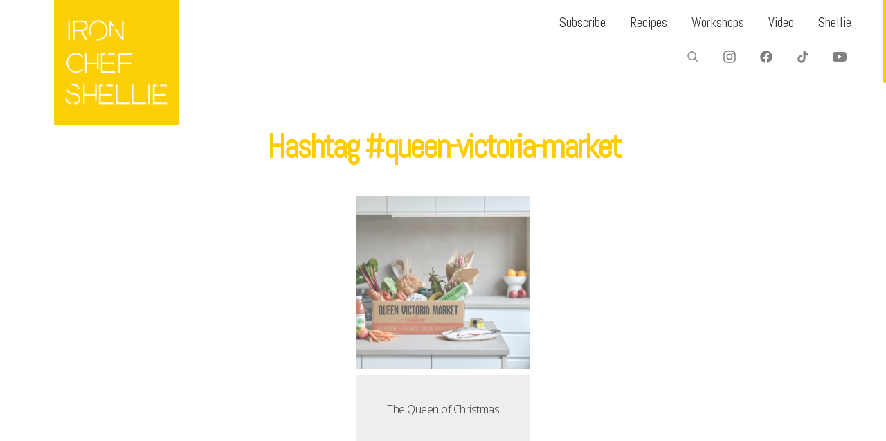

--- FILE ---
content_type: text/html; charset=UTF-8
request_url: https://ironchefshellie.com/tag/queen-victoria-market/
body_size: 13580
content:
<!DOCTYPE html>
<html lang="en-AU">
<head>
<meta http-equiv="Content-Type" content="text/html; charset=utf-8" />
<meta charset="utf-8" /> 
<meta name="viewport" content="width=device-width, initial-scale=1.0, maximum-scale=1.0, user-scalable=no"/>   
<title>Queen Victoria Market &laquo;  Iron Chef Shellie </title>
<link rel="apple-touch-icon" sizes="180x180" href="/apple-touch-icon.png">
<link rel="icon" type="image/png" sizes="32x32" href="/favicon-32x32.png">
<link rel="icon" type="image/png" sizes="16x16" href="/favicon-16x16.png">
<link rel="manifest" href="/site.webmanifest?">
<link rel="mask-icon" href="/safari-pinned-tab.svg" color="#ffcc00">
<link rel="shortcut icon" href="/favicon.ico">
<meta name="msapplication-TileColor" content="#da532c">
<meta name="theme-color" content="#ffffff">
<link href="https://fonts.googleapis.com/css2?family=Abel&family=Holtwood+One+SC&family=Open+Sans:wght@300;400&display=swap" rel="stylesheet">    

<style type="text/css">
.grid figcaption {
	width: 50%;
}    
h1, h2, h3, h4, h5, h6, header {
	font-family: 'Abel', sans-serif; letter-spacing: -3px;	font-weight:normal;
} 
h3 {
letter-spacing: -2px;
}
#mobile-menu, nav, .gallery figcaption span, .accordion-header, #swipebox-caption, #lightGallery-slider .info .title
{
    font-family: 'Abel', sans-serif; letter-spacing: -3px;    font-weight:normal;
}    
body, p, label,
html,
button,
input,
select,
textarea {
	font-family: 'Open Sans', sans-serif;    font-weight:300;
}
strong, blockquote, .item-client, .comments .meta, .next a, .previous a {
    font-family: 'Open Sans', sans-serif;    
    font-weight: bold;
}
i, em, blockquote cite {
    font-family: 'Open Sans', sans-serif;    font-style: italic;
}
::-moz-selection {
	color:#fff;
	text-shadow:none;
	background:#ffcc00;
}
::selection {
	color:#fff;
	text-shadow:none;
	background:#ffcc00;
}  
hr {
    background-color:#ffcc00;
} 
a:hover {
	color: #ffcc00;
} 
.gallery figcaption, .grid figcaption a, div[class=mobonly] a, div[class=buttonly] a, .button, input[type="submit"], .comments a.reply:hover, .read-more, .comments_block input[type="submit"], .comments a.comment-reply-link:hover, .da-thumbs li a, .da-thumbs li, .next a:hover, .previous a:hover 
{
    background-color:#ffcc00;
}
.active-header, .active-header:hover
{
    background-color:#ffcc00 !important;
}
#ewenmain-menu ul:after {
	border: solid transparent;
	border-color: transparent;
	border-left-color: #ffcc00;
}
input[type="text"]:focus, input[type="email"]:focus, input[type="number"]:focus, input[type="password"]:focus, input[type="date"]:focus, textarea:focus {
	border-color:#ffcc00;
} 
#lightGallery-action a {
    background-color: #ffcc00 !important;
}
#lightGallery-Gallery .thumb_cont .thumb_info {
	background-color: #ffcc00;
}
#lightGallery-close {
	background-color: #ffcc00;
}
#lightGallery-close:hover {
	background-color: #ffcc00;
}    
</style>
<meta name='robots' content='max-image-preview:large' />
	<style>img:is([sizes="auto" i], [sizes^="auto," i]) { contain-intrinsic-size: 3000px 1500px }</style>
	<link rel="alternate" type="application/rss+xml" title="Iron Chef Shellie &raquo; Feed" href="https://ironchefshellie.com/feed/" />
<link rel="alternate" type="application/rss+xml" title="Iron Chef Shellie &raquo; Comments Feed" href="https://ironchefshellie.com/comments/feed/" />
<link rel="alternate" type="application/rss+xml" title="Iron Chef Shellie &raquo; Queen Victoria Market Tag Feed" href="https://ironchefshellie.com/tag/queen-victoria-market/feed/" />
<script type="text/javascript">
/* <![CDATA[ */
window._wpemojiSettings = {"baseUrl":"https:\/\/s.w.org\/images\/core\/emoji\/15.1.0\/72x72\/","ext":".png","svgUrl":"https:\/\/s.w.org\/images\/core\/emoji\/15.1.0\/svg\/","svgExt":".svg","source":{"concatemoji":"https:\/\/ironchefshellie.com\/wp-includes\/js\/wp-emoji-release.min.js?ver=6.8.1"}};
/*! This file is auto-generated */
!function(i,n){var o,s,e;function c(e){try{var t={supportTests:e,timestamp:(new Date).valueOf()};sessionStorage.setItem(o,JSON.stringify(t))}catch(e){}}function p(e,t,n){e.clearRect(0,0,e.canvas.width,e.canvas.height),e.fillText(t,0,0);var t=new Uint32Array(e.getImageData(0,0,e.canvas.width,e.canvas.height).data),r=(e.clearRect(0,0,e.canvas.width,e.canvas.height),e.fillText(n,0,0),new Uint32Array(e.getImageData(0,0,e.canvas.width,e.canvas.height).data));return t.every(function(e,t){return e===r[t]})}function u(e,t,n){switch(t){case"flag":return n(e,"\ud83c\udff3\ufe0f\u200d\u26a7\ufe0f","\ud83c\udff3\ufe0f\u200b\u26a7\ufe0f")?!1:!n(e,"\ud83c\uddfa\ud83c\uddf3","\ud83c\uddfa\u200b\ud83c\uddf3")&&!n(e,"\ud83c\udff4\udb40\udc67\udb40\udc62\udb40\udc65\udb40\udc6e\udb40\udc67\udb40\udc7f","\ud83c\udff4\u200b\udb40\udc67\u200b\udb40\udc62\u200b\udb40\udc65\u200b\udb40\udc6e\u200b\udb40\udc67\u200b\udb40\udc7f");case"emoji":return!n(e,"\ud83d\udc26\u200d\ud83d\udd25","\ud83d\udc26\u200b\ud83d\udd25")}return!1}function f(e,t,n){var r="undefined"!=typeof WorkerGlobalScope&&self instanceof WorkerGlobalScope?new OffscreenCanvas(300,150):i.createElement("canvas"),a=r.getContext("2d",{willReadFrequently:!0}),o=(a.textBaseline="top",a.font="600 32px Arial",{});return e.forEach(function(e){o[e]=t(a,e,n)}),o}function t(e){var t=i.createElement("script");t.src=e,t.defer=!0,i.head.appendChild(t)}"undefined"!=typeof Promise&&(o="wpEmojiSettingsSupports",s=["flag","emoji"],n.supports={everything:!0,everythingExceptFlag:!0},e=new Promise(function(e){i.addEventListener("DOMContentLoaded",e,{once:!0})}),new Promise(function(t){var n=function(){try{var e=JSON.parse(sessionStorage.getItem(o));if("object"==typeof e&&"number"==typeof e.timestamp&&(new Date).valueOf()<e.timestamp+604800&&"object"==typeof e.supportTests)return e.supportTests}catch(e){}return null}();if(!n){if("undefined"!=typeof Worker&&"undefined"!=typeof OffscreenCanvas&&"undefined"!=typeof URL&&URL.createObjectURL&&"undefined"!=typeof Blob)try{var e="postMessage("+f.toString()+"("+[JSON.stringify(s),u.toString(),p.toString()].join(",")+"));",r=new Blob([e],{type:"text/javascript"}),a=new Worker(URL.createObjectURL(r),{name:"wpTestEmojiSupports"});return void(a.onmessage=function(e){c(n=e.data),a.terminate(),t(n)})}catch(e){}c(n=f(s,u,p))}t(n)}).then(function(e){for(var t in e)n.supports[t]=e[t],n.supports.everything=n.supports.everything&&n.supports[t],"flag"!==t&&(n.supports.everythingExceptFlag=n.supports.everythingExceptFlag&&n.supports[t]);n.supports.everythingExceptFlag=n.supports.everythingExceptFlag&&!n.supports.flag,n.DOMReady=!1,n.readyCallback=function(){n.DOMReady=!0}}).then(function(){return e}).then(function(){var e;n.supports.everything||(n.readyCallback(),(e=n.source||{}).concatemoji?t(e.concatemoji):e.wpemoji&&e.twemoji&&(t(e.twemoji),t(e.wpemoji)))}))}((window,document),window._wpemojiSettings);
/* ]]> */
</script>
<style id='wp-emoji-styles-inline-css' type='text/css'>

	img.wp-smiley, img.emoji {
		display: inline !important;
		border: none !important;
		box-shadow: none !important;
		height: 1em !important;
		width: 1em !important;
		margin: 0 0.07em !important;
		vertical-align: -0.1em !important;
		background: none !important;
		padding: 0 !important;
	}
</style>
<link rel='stylesheet' id='wp-block-library-css' href='https://ironchefshellie.com/wp-includes/css/dist/block-library/style.min.css?ver=6.8.1' type='text/css' media='all' />
<style id='classic-theme-styles-inline-css' type='text/css'>
/*! This file is auto-generated */
.wp-block-button__link{color:#fff;background-color:#32373c;border-radius:9999px;box-shadow:none;text-decoration:none;padding:calc(.667em + 2px) calc(1.333em + 2px);font-size:1.125em}.wp-block-file__button{background:#32373c;color:#fff;text-decoration:none}
</style>
<style id='activitypub-follow-me-style-inline-css' type='text/css'>
body.modal-open{overflow:hidden}.activitypub-modal__overlay{align-items:center;background-color:rgba(0,0,0,.5);bottom:0;color:initial;display:flex;justify-content:center;left:0;padding:1rem;position:fixed;right:0;top:0;z-index:100000}.activitypub-modal__overlay.compact{align-items:flex-start;background-color:transparent;bottom:auto;justify-content:flex-start;left:auto;padding:0;position:absolute;right:auto;top:auto;z-index:100}.activitypub-modal__overlay[hidden]{display:none}.activitypub-modal__frame{animation:activitypub-modal-appear .2s ease-out;background-color:var(--wp--preset--color--white,#fff);border-radius:8px;box-shadow:0 5px 15px rgba(0,0,0,.3);display:flex;flex-direction:column;max-height:calc(100vh - 2rem);max-width:660px;overflow:hidden;width:100%}.compact .activitypub-modal__frame{box-shadow:0 2px 8px rgba(0,0,0,.1);max-height:300px;max-width:-moz-min-content;max-width:min-content;min-width:250px;width:auto}.activitypub-modal__header{align-items:center;border-bottom:1px solid var(--wp--preset--color--light-gray,#f0f0f0);display:flex;flex-shrink:0;justify-content:space-between;padding:2rem 2rem 1.5rem}.compact .activitypub-modal__header{display:none}.activitypub-modal__header .activitypub-modal__close{align-items:center;border:none;cursor:pointer;display:flex;justify-content:center;padding:.5rem;width:auto}.activitypub-modal__header .activitypub-modal__close:active{border:none;padding:.5rem}.activitypub-modal__title{font-size:130%;font-weight:600;line-height:1.4;margin:0!important}.activitypub-modal__content{overflow-y:auto}@keyframes activitypub-modal-appear{0%{opacity:0;transform:translateY(20px)}to{opacity:1;transform:translateY(0)}}.activitypub-follow-me-block-wrapper{display:block;margin:1rem 0;position:relative}.activitypub-follow-me-block-wrapper .activitypub-profile{padding:1rem 0}.activitypub-follow-me-block-wrapper .activitypub-profile__body{display:flex;flex-wrap:wrap}.activitypub-follow-me-block-wrapper .activitypub-profile__avatar{border-radius:50%;height:75px;margin-right:1rem;-o-object-fit:cover;object-fit:cover;width:75px}.activitypub-follow-me-block-wrapper .activitypub-profile__content{align-items:center;display:flex;flex:1;flex-wrap:wrap;justify-content:space-between;min-width:0}.activitypub-follow-me-block-wrapper .activitypub-profile__info{display:block;flex:1;min-width:0}.activitypub-follow-me-block-wrapper .activitypub-profile__name{font-size:1.25em;overflow:hidden;text-overflow:ellipsis;white-space:nowrap}.activitypub-follow-me-block-wrapper .activitypub-profile__handle,.activitypub-follow-me-block-wrapper .activitypub-profile__name{color:inherit;line-height:1.2;overflow:hidden;text-overflow:ellipsis;white-space:nowrap}.activitypub-follow-me-block-wrapper .activitypub-profile div.wp-block-button{align-items:center;display:flex;margin:0 0 0 1rem}.activitypub-follow-me-block-wrapper .activitypub-profile .wp-block-button__link{margin:0}.activitypub-follow-me-block-wrapper .activitypub-profile .is-small{font-size:.8rem;padding:.25rem .5rem}.activitypub-follow-me-block-wrapper .activitypub-profile .is-compact{font-size:.9rem;padding:.4rem .8rem}.activitypub-follow-me-block-wrapper:not(.is-style-button-only):not(.is-style-profile) .activitypub-profile__bio,.activitypub-follow-me-block-wrapper:not(.is-style-button-only):not(.is-style-profile) .activitypub-profile__stats{display:none}.activitypub-follow-me-block-wrapper.is-style-button-only .activitypub-profile{padding:0}.activitypub-follow-me-block-wrapper.is-style-button-only .activitypub-profile__body{display:block;padding:0}.activitypub-follow-me-block-wrapper.is-style-button-only .activitypub-profile__content{display:inline}.activitypub-follow-me-block-wrapper.is-style-button-only div.wp-block-button{display:inline-block;margin:0}.activitypub-follow-me-block-wrapper.is-style-button-only .activitypub-profile__avatar,.activitypub-follow-me-block-wrapper.is-style-button-only .activitypub-profile__bio,.activitypub-follow-me-block-wrapper.is-style-button-only .activitypub-profile__handle,.activitypub-follow-me-block-wrapper.is-style-button-only .activitypub-profile__name,.activitypub-follow-me-block-wrapper.is-style-button-only .activitypub-profile__stats{display:none}.activitypub-follow-me-block-wrapper.is-style-profile{border-radius:8px;box-shadow:0 2px 8px rgba(0,0,0,.1);overflow:hidden}.activitypub-follow-me-block-wrapper.is-style-profile .activitypub-profile,.activitypub-follow-me-block-wrapper.is-style-profile.has-background .activitypub-profile{padding:0}.activitypub-follow-me-block-wrapper.is-style-profile .activitypub-profile__header{background-color:#ccc;background-position:50%;background-size:cover;height:120px;width:100%}.activitypub-follow-me-block-wrapper.is-style-profile .activitypub-profile__body{padding:1rem}.activitypub-follow-me-block-wrapper.is-style-profile .activitypub-profile__avatar{height:64px;width:64px}.activitypub-follow-me-block-wrapper.is-style-profile .activitypub-profile__content{flex:1;min-width:0}.activitypub-follow-me-block-wrapper.is-style-profile .activitypub-profile__name{margin-bottom:.25rem}.activitypub-follow-me-block-wrapper.is-style-profile .activitypub-profile__bio{font-size:90%;line-height:1.4;margin-top:16px;width:100%}.activitypub-follow-me-block-wrapper.is-style-profile .activitypub-profile__bio p{margin:0 0 .5rem}.activitypub-follow-me-block-wrapper.is-style-profile .activitypub-profile__bio p:last-child{margin-bottom:0}.activitypub-follow-me-block-wrapper.is-style-profile .activitypub-profile__stats{display:flex;font-size:.9em;gap:16px;margin-top:1rem;width:100%}.activitypub-follow-me-block-wrapper.has-background .activitypub-profile,.activitypub-follow-me-block-wrapper.has-border .activitypub-profile{padding-left:1rem;padding-right:1rem}.activitypub-dialog__section{border-bottom:1px solid var(--wp--preset--color--light-gray,#f0f0f0);padding:1.5rem 2rem}.activitypub-dialog__section:last-child{border-bottom:none;padding-bottom:2rem}.activitypub-dialog__section h4{font-size:110%;margin-bottom:.5rem;margin-top:0}.activitypub-dialog__description{color:inherit;font-size:95%;margin-bottom:1rem}.activitypub-dialog__button-group{display:flex;margin-bottom:.5rem;width:100%}.activitypub-dialog__button-group input[type]{border:1px solid var(--wp--preset--color--gray,#e2e4e7);border-radius:4px 0 0 4px;flex:1;line-height:1;margin:0}.activitypub-dialog__button-group input[type]::-moz-placeholder{opacity:.5}.activitypub-dialog__button-group input[type]::placeholder{opacity:.5}.activitypub-dialog__button-group input[type][aria-invalid=true]{border-color:var(--wp--preset--color--vivid-red)}.activitypub-dialog__button-group button{border-radius:0 4px 4px 0!important;margin-left:-1px!important;min-width:22.5%;width:auto}.activitypub-dialog__error{color:var(--wp--preset--color--vivid-red);font-size:90%;margin-top:.5rem}

</style>
<link rel='stylesheet' id='activitypub-followers-style-css' href='https://ironchefshellie.com/wp-content/plugins/activitypub/build/followers/style-index.css?ver=2.0.1-b-modified-1749952682' type='text/css' media='all' />
<style id='activitypub-reactions-style-inline-css' type='text/css'>
body.modal-open{overflow:hidden}.activitypub-modal__overlay{align-items:center;background-color:rgba(0,0,0,.5);bottom:0;color:initial;display:flex;justify-content:center;left:0;padding:1rem;position:fixed;right:0;top:0;z-index:100000}.activitypub-modal__overlay.compact{align-items:flex-start;background-color:transparent;bottom:auto;justify-content:flex-start;left:auto;padding:0;position:absolute;right:auto;top:auto;z-index:100}.activitypub-modal__overlay[hidden]{display:none}.activitypub-modal__frame{animation:activitypub-modal-appear .2s ease-out;background-color:var(--wp--preset--color--white,#fff);border-radius:8px;box-shadow:0 5px 15px rgba(0,0,0,.3);display:flex;flex-direction:column;max-height:calc(100vh - 2rem);max-width:660px;overflow:hidden;width:100%}.compact .activitypub-modal__frame{box-shadow:0 2px 8px rgba(0,0,0,.1);max-height:300px;max-width:-moz-min-content;max-width:min-content;min-width:250px;width:auto}.activitypub-modal__header{align-items:center;border-bottom:1px solid var(--wp--preset--color--light-gray,#f0f0f0);display:flex;flex-shrink:0;justify-content:space-between;padding:2rem 2rem 1.5rem}.compact .activitypub-modal__header{display:none}.activitypub-modal__header .activitypub-modal__close{align-items:center;border:none;cursor:pointer;display:flex;justify-content:center;padding:.5rem;width:auto}.activitypub-modal__header .activitypub-modal__close:active{border:none;padding:.5rem}.activitypub-modal__title{font-size:130%;font-weight:600;line-height:1.4;margin:0!important}.activitypub-modal__content{overflow-y:auto}@keyframes activitypub-modal-appear{0%{opacity:0;transform:translateY(20px)}to{opacity:1;transform:translateY(0)}}.wp-block-activitypub-reactions{margin-bottom:2rem;margin-top:2rem;position:relative}.wp-block-activitypub-reactions .activitypub-reactions{display:flex;flex-direction:column;flex-wrap:wrap}.wp-block-activitypub-reactions .reaction-group{align-items:center;display:flex;gap:.5rem;justify-content:flex-start;margin:.5em 0;position:relative;width:100%}@media(max-width:782px){.wp-block-activitypub-reactions .reaction-group:has(.reaction-avatars:not(:empty)){justify-content:space-between}}.wp-block-activitypub-reactions .reaction-group .reaction-avatars{align-items:center;display:flex;flex-direction:row;list-style:none;margin:0!important;padding:0}.wp-block-activitypub-reactions .reaction-group .reaction-avatars li{margin:0 -10px 0 0;padding:0;transition:transform .2s ease}.wp-block-activitypub-reactions .reaction-group .reaction-avatars li:last-child{margin-right:0}.wp-block-activitypub-reactions .reaction-group .reaction-avatars li:hover{transform:translateY(-2px);z-index:2}.wp-block-activitypub-reactions .reaction-group .reaction-avatars li a{border-radius:50%;box-shadow:none;display:block;line-height:1;text-decoration:none}.wp-block-activitypub-reactions .reaction-group .reaction-avatar{max-height:32px;max-width:32px;overflow:hidden;-moz-force-broken-image-icon:1;border:.5px solid var(--wp--preset--color--contrast,hsla(0,0%,100%,.8));border-radius:50%;box-shadow:0 0 0 .5px hsla(0,0%,100%,.8),0 1px 3px rgba(0,0,0,.2);transition:transform .6s cubic-bezier(.34,1.56,.64,1);will-change:transform}.wp-block-activitypub-reactions .reaction-group .reaction-avatar:focus-visible,.wp-block-activitypub-reactions .reaction-group .reaction-avatar:hover{position:relative;transform:translateY(-5px);z-index:1}.wp-block-activitypub-reactions .reaction-group .reaction-label{align-items:center;background:none;border:none;border-radius:4px;color:var(--wp--preset--color--contrast,var(--wp--preset--color--accent,currentColor));display:flex;flex:0 0 auto;font-size:70%;gap:.25rem;margin-left:12px;padding:.25rem .5rem;text-decoration:none;transition:background-color .2s ease;white-space:nowrap}.wp-block-activitypub-reactions .reaction-group .reaction-label:hover{background-color:rgba(0,0,0,.05);color:var(--wp--preset--color--contrast,var(--wp--preset--color--accent,currentColor))}.wp-block-activitypub-reactions .reaction-group .reaction-label:focus:not(:disabled){box-shadow:none;outline:1px solid var(--wp--preset--color--contrast,var(--wp--preset--color--accent,currentColor));outline-offset:2px}.reactions-list{list-style:none;margin:0!important;padding:.5rem}.components-popover__content>.reactions-list{padding:0}.reactions-list .reaction-item{margin:0 0 .5rem}.reactions-list .reaction-item:last-child{margin-bottom:0}.reactions-list .reaction-item a{align-items:center;border-radius:4px;box-shadow:none;color:inherit;display:flex;gap:.75rem;padding:.5rem;text-decoration:none;transition:background-color .2s ease}.reactions-list .reaction-item a:hover{background-color:rgba(0,0,0,.03)}.reactions-list .reaction-item img{border:1px solid var(--wp--preset--color--light-gray,#f0f0f0);border-radius:50%;box-shadow:none;height:36px;width:36px}.reactions-list .reaction-item .reaction-name{font-size:75%}.components-popover__content{box-shadow:0 2px 8px rgba(0,0,0,.1);max-height:300px;max-width:-moz-min-content;max-width:min-content;min-width:250px;padding:.5rem;width:auto}

</style>
<style id='activitypub-reply-style-inline-css' type='text/css'>
.activitypub-embed{background:#fff;border:1px solid #e6e6e6;border-radius:12px;font-family:-apple-system,BlinkMacSystemFont,Segoe UI,Roboto,Helvetica,Arial,sans-serif;max-width:100%;padding:0}.activitypub-reply-block .activitypub-embed{margin:1em 0}.activitypub-embed-header{align-items:center;display:flex;gap:10px;padding:15px}.activitypub-embed-header img{border-radius:50%;height:48px;width:48px}.activitypub-embed-header-text{flex-grow:1}.activitypub-embed-header-text h2{color:#000;font-size:15px;font-weight:600;margin:0;padding:0}.activitypub-embed-header-text .ap-account{color:#687684;font-size:14px;text-decoration:none}.activitypub-embed-content{padding:0 15px 15px}.activitypub-embed-content .ap-title{color:#000;font-size:23px;font-weight:600;margin:0 0 10px;padding:0}.activitypub-embed-content .ap-subtitle{color:#000;font-size:15px;margin:0 0 15px}.activitypub-embed-content .ap-preview{border:1px solid #e6e6e6}.activitypub-embed-content .ap-preview img{display:block;height:auto}.activitypub-embed-content .ap-preview{border-radius:8px;box-sizing:border-box;display:grid;gap:2px;grid-template-columns:1fr 1fr;grid-template-rows:1fr 1fr;margin:1em 0 0;min-height:64px;overflow:hidden;position:relative;width:100%}.activitypub-embed-content .ap-preview.layout-1{grid-template-columns:1fr;grid-template-rows:1fr}.activitypub-embed-content .ap-preview.layout-2{aspect-ratio:auto;grid-template-rows:1fr;height:auto}.activitypub-embed-content .ap-preview.layout-3>img:first-child{grid-row:span 2}.activitypub-embed-content .ap-preview img{border:0;box-sizing:border-box;display:inline-block;height:100%;-o-object-fit:cover;object-fit:cover;overflow:hidden;position:relative;width:100%}.activitypub-embed-content .ap-preview audio,.activitypub-embed-content .ap-preview video{display:block;grid-column:1/span 2;max-width:100%}.activitypub-embed-content .ap-preview audio{width:100%}.activitypub-embed-content .ap-preview-text{padding:15px}.activitypub-embed-meta{border-top:1px solid #e6e6e6;color:#687684;display:flex;font-size:13px;gap:15px;padding:15px}.activitypub-embed-meta .ap-stat{align-items:center;display:flex;gap:5px}@media only screen and (max-width:399px){.activitypub-embed-meta span.ap-stat{display:none!important}}.activitypub-embed-meta a.ap-stat{color:inherit;text-decoration:none}.activitypub-embed-meta strong{color:#000;font-weight:600}.activitypub-embed-meta .ap-stat-label{color:#687684}.wp-block-activitypub-reply .components-spinner{height:12px;margin-bottom:0;margin-top:0;width:12px}

</style>
<style id='global-styles-inline-css' type='text/css'>
:root{--wp--preset--aspect-ratio--square: 1;--wp--preset--aspect-ratio--4-3: 4/3;--wp--preset--aspect-ratio--3-4: 3/4;--wp--preset--aspect-ratio--3-2: 3/2;--wp--preset--aspect-ratio--2-3: 2/3;--wp--preset--aspect-ratio--16-9: 16/9;--wp--preset--aspect-ratio--9-16: 9/16;--wp--preset--color--black: #000000;--wp--preset--color--cyan-bluish-gray: #abb8c3;--wp--preset--color--white: #ffffff;--wp--preset--color--pale-pink: #f78da7;--wp--preset--color--vivid-red: #cf2e2e;--wp--preset--color--luminous-vivid-orange: #ff6900;--wp--preset--color--luminous-vivid-amber: #fcb900;--wp--preset--color--light-green-cyan: #7bdcb5;--wp--preset--color--vivid-green-cyan: #00d084;--wp--preset--color--pale-cyan-blue: #8ed1fc;--wp--preset--color--vivid-cyan-blue: #0693e3;--wp--preset--color--vivid-purple: #9b51e0;--wp--preset--gradient--vivid-cyan-blue-to-vivid-purple: linear-gradient(135deg,rgba(6,147,227,1) 0%,rgb(155,81,224) 100%);--wp--preset--gradient--light-green-cyan-to-vivid-green-cyan: linear-gradient(135deg,rgb(122,220,180) 0%,rgb(0,208,130) 100%);--wp--preset--gradient--luminous-vivid-amber-to-luminous-vivid-orange: linear-gradient(135deg,rgba(252,185,0,1) 0%,rgba(255,105,0,1) 100%);--wp--preset--gradient--luminous-vivid-orange-to-vivid-red: linear-gradient(135deg,rgba(255,105,0,1) 0%,rgb(207,46,46) 100%);--wp--preset--gradient--very-light-gray-to-cyan-bluish-gray: linear-gradient(135deg,rgb(238,238,238) 0%,rgb(169,184,195) 100%);--wp--preset--gradient--cool-to-warm-spectrum: linear-gradient(135deg,rgb(74,234,220) 0%,rgb(151,120,209) 20%,rgb(207,42,186) 40%,rgb(238,44,130) 60%,rgb(251,105,98) 80%,rgb(254,248,76) 100%);--wp--preset--gradient--blush-light-purple: linear-gradient(135deg,rgb(255,206,236) 0%,rgb(152,150,240) 100%);--wp--preset--gradient--blush-bordeaux: linear-gradient(135deg,rgb(254,205,165) 0%,rgb(254,45,45) 50%,rgb(107,0,62) 100%);--wp--preset--gradient--luminous-dusk: linear-gradient(135deg,rgb(255,203,112) 0%,rgb(199,81,192) 50%,rgb(65,88,208) 100%);--wp--preset--gradient--pale-ocean: linear-gradient(135deg,rgb(255,245,203) 0%,rgb(182,227,212) 50%,rgb(51,167,181) 100%);--wp--preset--gradient--electric-grass: linear-gradient(135deg,rgb(202,248,128) 0%,rgb(113,206,126) 100%);--wp--preset--gradient--midnight: linear-gradient(135deg,rgb(2,3,129) 0%,rgb(40,116,252) 100%);--wp--preset--font-size--small: 13px;--wp--preset--font-size--medium: 20px;--wp--preset--font-size--large: 36px;--wp--preset--font-size--x-large: 42px;--wp--preset--spacing--20: 0.44rem;--wp--preset--spacing--30: 0.67rem;--wp--preset--spacing--40: 1rem;--wp--preset--spacing--50: 1.5rem;--wp--preset--spacing--60: 2.25rem;--wp--preset--spacing--70: 3.38rem;--wp--preset--spacing--80: 5.06rem;--wp--preset--shadow--natural: 6px 6px 9px rgba(0, 0, 0, 0.2);--wp--preset--shadow--deep: 12px 12px 50px rgba(0, 0, 0, 0.4);--wp--preset--shadow--sharp: 6px 6px 0px rgba(0, 0, 0, 0.2);--wp--preset--shadow--outlined: 6px 6px 0px -3px rgba(255, 255, 255, 1), 6px 6px rgba(0, 0, 0, 1);--wp--preset--shadow--crisp: 6px 6px 0px rgba(0, 0, 0, 1);}:where(.is-layout-flex){gap: 0.5em;}:where(.is-layout-grid){gap: 0.5em;}body .is-layout-flex{display: flex;}.is-layout-flex{flex-wrap: wrap;align-items: center;}.is-layout-flex > :is(*, div){margin: 0;}body .is-layout-grid{display: grid;}.is-layout-grid > :is(*, div){margin: 0;}:where(.wp-block-columns.is-layout-flex){gap: 2em;}:where(.wp-block-columns.is-layout-grid){gap: 2em;}:where(.wp-block-post-template.is-layout-flex){gap: 1.25em;}:where(.wp-block-post-template.is-layout-grid){gap: 1.25em;}.has-black-color{color: var(--wp--preset--color--black) !important;}.has-cyan-bluish-gray-color{color: var(--wp--preset--color--cyan-bluish-gray) !important;}.has-white-color{color: var(--wp--preset--color--white) !important;}.has-pale-pink-color{color: var(--wp--preset--color--pale-pink) !important;}.has-vivid-red-color{color: var(--wp--preset--color--vivid-red) !important;}.has-luminous-vivid-orange-color{color: var(--wp--preset--color--luminous-vivid-orange) !important;}.has-luminous-vivid-amber-color{color: var(--wp--preset--color--luminous-vivid-amber) !important;}.has-light-green-cyan-color{color: var(--wp--preset--color--light-green-cyan) !important;}.has-vivid-green-cyan-color{color: var(--wp--preset--color--vivid-green-cyan) !important;}.has-pale-cyan-blue-color{color: var(--wp--preset--color--pale-cyan-blue) !important;}.has-vivid-cyan-blue-color{color: var(--wp--preset--color--vivid-cyan-blue) !important;}.has-vivid-purple-color{color: var(--wp--preset--color--vivid-purple) !important;}.has-black-background-color{background-color: var(--wp--preset--color--black) !important;}.has-cyan-bluish-gray-background-color{background-color: var(--wp--preset--color--cyan-bluish-gray) !important;}.has-white-background-color{background-color: var(--wp--preset--color--white) !important;}.has-pale-pink-background-color{background-color: var(--wp--preset--color--pale-pink) !important;}.has-vivid-red-background-color{background-color: var(--wp--preset--color--vivid-red) !important;}.has-luminous-vivid-orange-background-color{background-color: var(--wp--preset--color--luminous-vivid-orange) !important;}.has-luminous-vivid-amber-background-color{background-color: var(--wp--preset--color--luminous-vivid-amber) !important;}.has-light-green-cyan-background-color{background-color: var(--wp--preset--color--light-green-cyan) !important;}.has-vivid-green-cyan-background-color{background-color: var(--wp--preset--color--vivid-green-cyan) !important;}.has-pale-cyan-blue-background-color{background-color: var(--wp--preset--color--pale-cyan-blue) !important;}.has-vivid-cyan-blue-background-color{background-color: var(--wp--preset--color--vivid-cyan-blue) !important;}.has-vivid-purple-background-color{background-color: var(--wp--preset--color--vivid-purple) !important;}.has-black-border-color{border-color: var(--wp--preset--color--black) !important;}.has-cyan-bluish-gray-border-color{border-color: var(--wp--preset--color--cyan-bluish-gray) !important;}.has-white-border-color{border-color: var(--wp--preset--color--white) !important;}.has-pale-pink-border-color{border-color: var(--wp--preset--color--pale-pink) !important;}.has-vivid-red-border-color{border-color: var(--wp--preset--color--vivid-red) !important;}.has-luminous-vivid-orange-border-color{border-color: var(--wp--preset--color--luminous-vivid-orange) !important;}.has-luminous-vivid-amber-border-color{border-color: var(--wp--preset--color--luminous-vivid-amber) !important;}.has-light-green-cyan-border-color{border-color: var(--wp--preset--color--light-green-cyan) !important;}.has-vivid-green-cyan-border-color{border-color: var(--wp--preset--color--vivid-green-cyan) !important;}.has-pale-cyan-blue-border-color{border-color: var(--wp--preset--color--pale-cyan-blue) !important;}.has-vivid-cyan-blue-border-color{border-color: var(--wp--preset--color--vivid-cyan-blue) !important;}.has-vivid-purple-border-color{border-color: var(--wp--preset--color--vivid-purple) !important;}.has-vivid-cyan-blue-to-vivid-purple-gradient-background{background: var(--wp--preset--gradient--vivid-cyan-blue-to-vivid-purple) !important;}.has-light-green-cyan-to-vivid-green-cyan-gradient-background{background: var(--wp--preset--gradient--light-green-cyan-to-vivid-green-cyan) !important;}.has-luminous-vivid-amber-to-luminous-vivid-orange-gradient-background{background: var(--wp--preset--gradient--luminous-vivid-amber-to-luminous-vivid-orange) !important;}.has-luminous-vivid-orange-to-vivid-red-gradient-background{background: var(--wp--preset--gradient--luminous-vivid-orange-to-vivid-red) !important;}.has-very-light-gray-to-cyan-bluish-gray-gradient-background{background: var(--wp--preset--gradient--very-light-gray-to-cyan-bluish-gray) !important;}.has-cool-to-warm-spectrum-gradient-background{background: var(--wp--preset--gradient--cool-to-warm-spectrum) !important;}.has-blush-light-purple-gradient-background{background: var(--wp--preset--gradient--blush-light-purple) !important;}.has-blush-bordeaux-gradient-background{background: var(--wp--preset--gradient--blush-bordeaux) !important;}.has-luminous-dusk-gradient-background{background: var(--wp--preset--gradient--luminous-dusk) !important;}.has-pale-ocean-gradient-background{background: var(--wp--preset--gradient--pale-ocean) !important;}.has-electric-grass-gradient-background{background: var(--wp--preset--gradient--electric-grass) !important;}.has-midnight-gradient-background{background: var(--wp--preset--gradient--midnight) !important;}.has-small-font-size{font-size: var(--wp--preset--font-size--small) !important;}.has-medium-font-size{font-size: var(--wp--preset--font-size--medium) !important;}.has-large-font-size{font-size: var(--wp--preset--font-size--large) !important;}.has-x-large-font-size{font-size: var(--wp--preset--font-size--x-large) !important;}
:where(.wp-block-post-template.is-layout-flex){gap: 1.25em;}:where(.wp-block-post-template.is-layout-grid){gap: 1.25em;}
:where(.wp-block-columns.is-layout-flex){gap: 2em;}:where(.wp-block-columns.is-layout-grid){gap: 2em;}
:root :where(.wp-block-pullquote){font-size: 1.5em;line-height: 1.6;}
</style>
<link rel='stylesheet' id='custom-style-css' href='https://ironchefshellie.com/wp-content/themes/ICS2022/2025-05-19.css?ver=1.1-b-modified-1749283016' type='text/css' media='all' />
<style id='akismet-widget-style-inline-css' type='text/css'>

			.a-stats {
				--akismet-color-mid-green: #357b49;
				--akismet-color-white: #fff;
				--akismet-color-light-grey: #f6f7f7;

				max-width: 350px;
				width: auto;
			}

			.a-stats * {
				all: unset;
				box-sizing: border-box;
			}

			.a-stats strong {
				font-weight: 600;
			}

			.a-stats a.a-stats__link,
			.a-stats a.a-stats__link:visited,
			.a-stats a.a-stats__link:active {
				background: var(--akismet-color-mid-green);
				border: none;
				box-shadow: none;
				border-radius: 8px;
				color: var(--akismet-color-white);
				cursor: pointer;
				display: block;
				font-family: -apple-system, BlinkMacSystemFont, 'Segoe UI', 'Roboto', 'Oxygen-Sans', 'Ubuntu', 'Cantarell', 'Helvetica Neue', sans-serif;
				font-weight: 500;
				padding: 12px;
				text-align: center;
				text-decoration: none;
				transition: all 0.2s ease;
			}

			/* Extra specificity to deal with TwentyTwentyOne focus style */
			.widget .a-stats a.a-stats__link:focus {
				background: var(--akismet-color-mid-green);
				color: var(--akismet-color-white);
				text-decoration: none;
			}

			.a-stats a.a-stats__link:hover {
				filter: brightness(110%);
				box-shadow: 0 4px 12px rgba(0, 0, 0, 0.06), 0 0 2px rgba(0, 0, 0, 0.16);
			}

			.a-stats .count {
				color: var(--akismet-color-white);
				display: block;
				font-size: 1.5em;
				line-height: 1.4;
				padding: 0 13px;
				white-space: nowrap;
			}
		
</style>
<script type="text/javascript" src="https://ironchefshellie.com/wp-content/themes/ICS2022/js/jquery-2.1.3.min.js?ver=6.8.1-b-modified-1420804798" id="jq1-js"></script>
<script type="text/javascript" src="https://ironchefshellie.com/wp-content/themes/ICS2022/js/jquery.sharrre.js?ver=6.8.1-b-modified-1471933451" id="jq2-js"></script>
<script type="text/javascript" src="https://ironchefshellie.com/wp-content/themes/ICS2022/js/modernizr.custom.js?ver=-b-modified-1418687221" id="tsmodernizr-js"></script>
<script type="text/javascript" src="https://ironchefshellie.com/wp-content/themes/ICS2022/js/backstretch.min.js?ver=-b-modified-1420700210" id="tsbackstretch-js"></script>
<link rel="https://api.w.org/" href="https://ironchefshellie.com/wp-json/" /><link rel="alternate" title="JSON" type="application/json" href="https://ironchefshellie.com/wp-json/wp/v2/tags/631" /><link rel="EditURI" type="application/rsd+xml" title="RSD" href="https://ironchefshellie.com/xmlrpc.php?rsd" />
<meta name="generator" content="WordPress 6.8.1" />
<style type="text/css"> .tippy-box[data-theme~="wprm"] { background-color: #333333; color: #FFFFFF; } .tippy-box[data-theme~="wprm"][data-placement^="top"] > .tippy-arrow::before { border-top-color: #333333; } .tippy-box[data-theme~="wprm"][data-placement^="bottom"] > .tippy-arrow::before { border-bottom-color: #333333; } .tippy-box[data-theme~="wprm"][data-placement^="left"] > .tippy-arrow::before { border-left-color: #333333; } .tippy-box[data-theme~="wprm"][data-placement^="right"] > .tippy-arrow::before { border-right-color: #333333; } .tippy-box[data-theme~="wprm"] a { color: #FFFFFF; } .wprm-comment-rating svg { width: 16px !important; height: 16px !important; } img.wprm-comment-rating { width: 80px !important; height: 16px !important; } body { --comment-rating-star-color: #343434; } body { --wprm-popup-font-size: 16px; } body { --wprm-popup-background: #ffffff; } body { --wprm-popup-title: #000000; } body { --wprm-popup-content: #444444; } body { --wprm-popup-button-background: #444444; } body { --wprm-popup-button-text: #ffffff; }</style><style type="text/css">.wprm-glossary-term {color: #5A822B;text-decoration: underline;cursor: help;}</style><meta property="fediverse:creator" name="fediverse:creator" content="shellie@ironchefshellie.com" />
<link rel="icon" href="https://ironchefshellie.com/wp-content/uploads/2025/06/cropped-Iron-Chef-Shellie_Logo-32x32.jpg" sizes="32x32" />
<link rel="icon" href="https://ironchefshellie.com/wp-content/uploads/2025/06/cropped-Iron-Chef-Shellie_Logo-192x192.jpg" sizes="192x192" />
<link rel="apple-touch-icon" href="https://ironchefshellie.com/wp-content/uploads/2025/06/cropped-Iron-Chef-Shellie_Logo-180x180.jpg" />
<meta name="msapplication-TileImage" content="https://ironchefshellie.com/wp-content/uploads/2025/06/cropped-Iron-Chef-Shellie_Logo-270x270.jpg" />


<meta name="viewport" content="width=device-width, initial-scale=1.0">
<meta http-equiv="Content-Type" content="text/html; charset=iso-8859-1">
<meta property="fb:app_id" content="163929747005721" />
<meta property="og:title" content="Queen Victoria Market"/>
<meta property="og:type" content="website"/>
<meta property="og:url" content="https://ironchefshellie.com/2021/12/22/the-queen-of-christmas/"/>
<meta property="og:image" content="https://ironchefshellie.com/wp-content/uploads/2021/12/QVM_Online-Box-at-Home-217334-1024x683.jpg"/>
<meta property="og:image:width" content="1024"/>
<meta property="og:image:height" content="683"/>
<meta property="og:site_name" content="Iron Chef Shellie"/>
<meta property="og:description" content="Queen Victoria Market | This is my home for all the things I love. My favourite foods. Favourite places. Favourite people. Favourite Recipes. Enjoy!"/>
<meta name="verify-v1" content="" />
<meta name="google-site-verification" content="WCgWW-ayTG8EOjwe8cCO6c55LX4RjAEVxkz4LYDT8gk" />
<meta name="p:domain_verify" content="752e266bb23b19ff8da56aa3751b1c8c"/>


<link href="https://fonts.googleapis.com/css2?family=Crimson+Pro:ital,wght@0,200..900;1,200..900&display=swap" rel="stylesheet">
<link href='https://fonts.googleapis.com/css?family=Satisfy:400' rel='stylesheet' type='text/css'>
<link href='https://fonts.googleapis.com/css?family=Coustard:400' rel='stylesheet' type='text/css'>
<!-- Google Tag Manager -->
<script>(function(w,d,s,l,i){w[l]=w[l]||[];w[l].push({'gtm.start':
new Date().getTime(),event:'gtm.js'});var f=d.getElementsByTagName(s)[0],
j=d.createElement(s),dl=l!='dataLayer'?'&l='+l:'';j.async=true;j.src=
'https://www.googletagmanager.com/gtm.js?id='+i+dl;f.parentNode.insertBefore(j,f);
})(window,document,'script','dataLayer','GTM-WCJLQ6G');</script>
<!-- End Google Tag Manager -->
</head>
<body class="archive tag tag-queen-victoria-market tag-631 wp-theme-ICS2022"> 
<!-- Google Tag Manager (noscript) -->
<noscript><iframe src="https://www.googletagmanager.com/ns.html?id=GTM-WCJLQ6G"
height="0" width="0" style="display:none;visibility:hidden"></iframe></noscript>
<!-- End Google Tag Manager (noscript) -->
    <header>
        <a href="https://ironchefshellie.com"><img class="shellieness" nopin="nopin" src="/wp-content/uploads/2014/12/Iron-Chef-Shellie_Logo_480x480-e1418698045439@2.png" alt="Iron Chef Shellie" /></a>    </header>    

<a id="mobile-menu" href="#">&nbsp;</a>
<nav id="main-menu" class="menu-blog-menu-container">

<ul id="menu-blog-menu" class="menu-blog-menu">
<li id="menu-item-7888" class="menu-item"><a href="/subscribe/">Subscribe</a></li>
<li id="menu-item-7836" class="menu-item"><a href="/recipes/">Recipes</a></li>
<li id="menu-item-7856" class="menu-item"><a href="/photography-workshops/">Workshops</a></li>
<li id="menu-item-7883" class="menu-item"><a href="/video/">Video</a></li>
<li id="menu-item-7858" class="menu-item"><a href="/about/">Shellie</a></li>
</ul>

<ul id="social-menu">
<li id="menu-item-spacer" class="social-menu"></li>
<li id="menu-item-search" class="social-menu"><a href="/?s=stuff&submit=Search"><img src="/wp-content/themes/ICS2022/svg/search.svg" height=20></a></li>
<li id="menu-item-IG" class="social-menu" ><a href="https://instagram.com/ironchefshellie" target=_social><img src="/wp-content/themes/ICS2022/svg/ig.svg" height=20></i></a></li>
<li id="menu-item-FB" class="social-menu" ><a href="https://www.facebook.com/pages/Iron-Chef-Shellie/31189110268" target=_social><img src="/wp-content/themes/ICS2022/svg/fb.svg" height=20></i></a></li>
<li id="menu-item-TT" class="social-menu" ><a href="https://www.tiktok.com/@ironchefshellie" target=_social><img src="/wp-content/themes/ICS2022/svg/tiktok.svg" height=20></i></a></li>
<li id="menu-item-YT" class="social-menu" ><a href="https://www.youtube.com/@IronChefShellie" target=_social><img src="/wp-content/themes/ICS2022/svg/yt.svg" height=20></i></a></li>
</ul>

</nav>
<div class=clear></div>


<section id="the_page">
<div class=contentshellie>
<div class="shello"><span class="hello"><h1>Hashtag #queen-victoria-market</h1></span></div>
	<div id="results">
			<h1>						</h1>
<div id="post-14607" class=result><figure class=""><a href="https://ironchefshellie.com/2021/12/22/the-queen-of-christmas/" class=shellielink><img src="https://ironchefshellie.com/wp-content/uploads/2021/12/QVM_Online-Box-at-Home-217334.jpg"></a></figure><div class=caption><a href=https://ironchefshellie.com/2021/12/22/the-queen-of-christmas/>The Queen of Christmas</a></div></div>	</div>
	<div id=results>
	</div>

<section id="home" class='shellie-recipes'>
                <div class='quick-links '>
                                <div id="connect" ><i class="fa fa-hashtag"></i></div>


<div id='tagged'>
<span class=tagged data='4'><a href=/tag/adam-liaw class=>Adam Liaw</a></span>
<span class=tagged data='15'><a href=/tag/afternoon-tea class=>Afternoon Tea</a></span>
<span class=tagged data='6'><a href=/tag/almond class=>Almond</a></span>
<span class=tagged data='9'><a href=/tag/apples class=>Apple</a></span>
<span class=tagged data='27'><a href=/tag/asian class=>Asian</a></span>
<span class=tagged data='8'><a href=/tag/australia class=>Australia</a></span>
<span class=tagged data='3'><a href=/tag/avocado class=>Avocado</a></span>
<span class=tagged data='69'><a href=/tag/baking class=>Baking</a></span>
<span class=tagged data='7'><a href=/tag/banana class=>Banana</a></span>
<span class=tagged data='3'><a href=/tag/basil class=>Basil</a></span>
<span class=tagged data='12'><a href=/tag/beef class=>Beef</a></span>
<span class=tagged data='5'><a href=/tag/benjamina-ebuehi class=>Benjamina Ebuehi</a></span>
<span class=tagged data='15'><a href=/tag/berries class=>Berries</a></span>
<span class=tagged data='10'><a href=/tag/biscuits class=>Biscuits</a></span>
<span class=tagged data='7'><a href=/tag/blueberries class=>Blueberries</a></span>
<span class=tagged data='11'><a href=/tag/bread class=>Bread</a></span>
<span class=tagged data='26'><a href=/tag/breakfast class=>Breakfast</a></span>
<span class=tagged data='4'><a href=/tag/brown-sugar class=>Brown Sugar</a></span>
<span class=tagged data='3'><a href=/tag/brownies class=>Brownies</a></span>
<span class=tagged data='5'><a href=/tag/brunch class=>Brunch</a></span>
<span class=tagged data='45'><a href=/tag/cakes class=>Cakes</a></span>
<span class=tagged data='5'><a href=/tag/cakes-for-gary class=>Cakes for Gary</a></span>
<span class=tagged data='3'><a href=/tag/caramel class=>Caramel</a></span>
<span class=tagged data='4'><a href=/tag/carrot class=>Carrot</a></span>
<span class=tagged data='5'><a href=/tag/chai class=>Chai</a></span>
<span class=tagged data='8'><a href=/tag/cheese class=>Cheese</a></span>
<span class=tagged data='3'><a href=/tag/cherry class=>Cherry</a></span>
<span class=tagged data='11'><a href=/tag/chicken class=>Chicken</a></span>
<span class=tagged data='4'><a href=/tag/chicken-curry class=>Chicken Curry</a></span>
<span class=tagged data='6'><a href=/tag/chilli class=>Chilli</a></span>
<span class=tagged data='5'><a href=/tag/chinese class=>Chinese</a></span>
<span class=tagged data='45'><a href=/tag/chocolate class=>Chocolate</a></span>
<span class=tagged data='7'><a href=/tag/chocolate-chip class=>Chocolate Chip</a></span>
<span class=tagged data='9'><a href=/tag/christmas class=>Christmas</a></span>
<span class=tagged data='3'><a href=/tag/cinnamon class=>Cinnamon</a></span>
<span class=tagged data='9'><a href=/tag/coconut class=>Coconut</a></span>
<span class=tagged data='5'><a href=/tag/coffee class=>Coffee</a></span>
<span class=tagged data='17'><a href=/tag/cookies class=>Cookies</a></span>
<span class=tagged data='7'><a href=/tag/coriander class=>Coriander</a></span>
<span class=tagged data='8'><a href=/tag/cream class=>Cream</a></span>
<span class=tagged data='3'><a href=/tag/cupcakes class=>Cupcakes</a></span>
<span class=tagged data='75'><a href=/tag/desserts class=>Desserts</a></span>
<span class=tagged data='29'><a href=/tag/dinner class=>Dinner</a></span>
<span class=tagged data='3'><a href=/tag/donuts class=>Donuts</a></span>
<span class=tagged data='5'><a href=/tag/duck class=>Duck</a></span>
<span class=tagged data='4'><a href=/tag/dumplings class=>Dumplings</a></span>
<span class=tagged data='12'><a href=/tag/easter class=>Easter</a></span>
<span class=tagged data='22'><a href=/tag/easy class=>Easy</a></span>
<span class=tagged data='6'><a href=/tag/eggs class=>Eggs</a></span>
<span class=tagged data='5'><a href=/tag/fika class=>Fika</a></span>
<span class=tagged data='3'><a href=/tag/fish class=>Fish</a></span>
<span class=tagged data='5'><a href=/tag/food-photography-workshop class=>Food Photography Workshop</a></span>
<span class=tagged data='8'><a href=/tag/french class=>French</a></span>
<span class=tagged data='5'><a href=/tag/ginger class=>Ginger</a></span>
<span class=tagged data='3'><a href=/tag/gluten-free class=>Gluten Free</a></span>
<span class=tagged data='4'><a href=/tag/green-tea class=>Green Tea</a></span>
<span class=tagged data='5'><a href=/tag/ham class=>Ham</a></span>
<span class=tagged data='5'><a href=/tag/high-tea class=>High Tea</a></span>
<span class=tagged data='4'><a href=/tag/honey class=>Honey</a></span>
<span class=tagged data='4'><a href=/tag/hotels class=>Hotels</a></span>
<span class=tagged data='5'><a href=/tag/ice-cream class=>Ice Cream</a></span>
<span class=tagged data='4'><a href=/tag/indian class=>Indian</a></span>
<span class=tagged data='15'><a href=/tag/italian class=>Italian</a></span>
<span class=tagged data='8'><a href=/tag/jam class=>Jam</a></span>
<span class=tagged data='84'><a href=/tag/japanese class=>Japanese</a></span>
<span class=tagged data='4'><a href=/tag/julia-busuttil-nishimura class=>Julia Busuttil Nishimura</a></span>
<span class=tagged data='36'><a href=/tag/kid-friendly class=>Kid Friendly</a></span>
<span class=tagged data='3'><a href=/tag/king-valley class=>King Valley</a></span>
<span class=tagged data='5'><a href=/tag/lamb class=>Lamb</a></span>
<span class=tagged data='5'><a href=/tag/lemon class=>Lemon</a></span>
<span class=tagged data='5'><a href=/tag/lime class=>Lime</a></span>
<span class=tagged data='12'><a href=/tag/lunch class=>Lunch</a></span>
<span class=tagged data='5'><a href=/tag/luv-a-duck class=>Luv-a-Duck</a></span>
<span class=tagged data='5'><a href=/tag/matcha class=>Matcha</a></span>
<span class=tagged data='23'><a href=/tag/melbourne class=>Melbourne</a></span>
<span class=tagged data='12'><a href=/tag/mince class=>Mince</a></span>
<span class=tagged data='4'><a href=/tag/muffins class=>Muffins</a></span>
<span class=tagged data='7'><a href=/tag/mutti class=>MUTTI</a></span>
<span class=tagged data='4'><a href=/tag/noodle-soup class=>Noodle Soup</a></span>
<span class=tagged data='16'><a href=/tag/noodles class=>Noodles</a></span>
<span class=tagged data='10'><a href=/tag/nuts class=>Nuts</a></span>
<span class=tagged data='5'><a href=/tag/oats class=>Oats</a></span>
<span class=tagged data='4'><a href=/tag/orange class=>Orange</a></span>
<span class=tagged data='6'><a href=/tag/pancakes class=>Pancakes</a></span>
<span class=tagged data='13'><a href=/tag/pasta class=>Pasta</a></span>
<span class=tagged data='3'><a href=/tag/pavlova class=>Pavlova</a></span>
<span class=tagged data='3'><a href=/tag/peaches class=>Peach</a></span>
<span class=tagged data='4'><a href=/tag/pears class=>Pear</a></span>
<span class=tagged data='5'><a href=/tag/pistachio class=>Pistachio</a></span>
<span class=tagged data='5'><a href=/tag/pizza class=>Pizza</a></span>
<span class=tagged data='17'><a href=/tag/pork class=>Pork</a></span>
<span class=tagged data='4'><a href=/tag/pork-belly class=>Pork Belly</a></span>
<span class=tagged data='9'><a href=/tag/prawns class=>Prawn</a></span>
<span class=tagged data='12'><a href=/tag/raspberries class=>Raspberry</a></span>
<span class=tagged data='15'><a href=/tag/rice class=>Rice</a></span>
<span class=tagged data='5'><a href=/tag/roast class=>Roast</a></span>
<span class=tagged data='4'><a href=/tag/rosemary class=>Rosemary</a></span>
<span class=tagged data='6'><a href=/tag/salads class=>Salads</a></span>
<span class=tagged data='3'><a href=/tag/salmon class=>Salmon</a></span>
<span class=tagged data='5'><a href=/tag/salty-sweet class=>Salty Sweet</a></span>
<span class=tagged data='71'><a href=/tag/savoury class=>Savoury</a></span>
<span class=tagged data='5'><a href=/tag/scandinavian class=>Scandinavian</a></span>
<span class=tagged data='5'><a href=/tag/scones class=>Scones</a></span>
<span class=tagged data='20'><a href=/tag/seafood class=>Seafood</a></span>
<span class=tagged data='4'><a href=/tag/singaporean class=>Singaporean</a></span>
<span class=tagged data='4'><a href=/tag/skillet class=>Skillet</a></span>
<span class=tagged data='5'><a href=/tag/slices class=>Slices</a></span>
<span class=tagged data='5'><a href=/tag/snack class=>Snacks</a></span>
<span class=tagged data='3'><a href=/tag/soba class=>Soba</a></span>
<span class=tagged data='21'><a href=/tag/south-east-asian class=>South East Asian</a></span>
<span class=tagged data='6'><a href=/tag/strawberries class=>Strawberry</a></span>
<span class=tagged data='7'><a href=/tag/street-food class=>Street Food</a></span>
<span class=tagged data='17'><a href=/tag/summer class=>Summer</a></span>
<span class=tagged data='7'><a href=/tag/sushi class=>Sushi</a></span>
<span class=tagged data='91'><a href=/tag/sweet class=>Sweet</a></span>
<span class=tagged data='7'><a href=/tag/tarts class=>Tarts</a></span>
<span class=tagged data='3'><a href=/tag/tasmania class=>Tasmania</a></span>
<span class=tagged data='10'><a href=/tag/thai class=>Thai</a></span>
<span class=tagged data='4'><a href=/tag/thailand class=>Thailand</a></span>
<span class=tagged data='4'><a href=/tag/thermomix class=>Thermomix</a></span>
<span class=tagged data='4'><a href=/tag/tinned-tomatoes class=>Tinned Tomatoes</a></span>
<span class=tagged data='10'><a href=/tag/tomato class=>Tomato</a></span>
<span class=tagged data='19'><a href=/category/travel class=>Travel</a></span>
<span class=tagged data='60'><a href=/tag/umai class=>Umai</a></span>
<span class=tagged data='8'><a href=/tag/vegetarian class=>Vegetarian</a></span>
<span class=tagged data='8'><a href=/tag/vietnamese class=>Vietnamese</a></span>
<span class=tagged data='4'><a href=/tag/vodka class=>Vodka</a></span>
<span class=tagged data='4'><a href=/tag/wine class=>Wine</a></span>
<span class=tagged data='4'><a href=/tag/winter class=>Winter</a></span>
<span class=tagged data='8'><a href=/tag/yoghurt class=>Yoghurt</a></span>
<span class=tagged data='5'><a href=/tag/yuzu class=>Yuzu</a></span>
<br><div class=recipe-search><form method="get" class="searchbox" id="searchform" action="/"><input type="text" class="searchtext field" name="s" id="s" placeholder=""><button type="submit"><i class="fa fa-search"></i></button><input type="hidden" name="category_name" value="Recipes"></form></div>
</div>
                </div>

<div class=clear></div>
</section>


	<style>
	#heropic { background-image: url("https://ironchefshellie.com/wp-content/uploads/2014/12/BG-IMAGE_ARCHIVE1.png"); }
	</style>
        </div>
        </div>
    </article>
</section>


<div class=copyrights>

<h3>Shellie Froidevaux</h3>
<P>
All content on this site is by Shellie Froidevaux - aka Iron Chef Shellie. Her skills include recipe development, food styling in her kitchen studio, lifestyle and travel photography, restaurant photography on location, styling and shooting social media for her clients and photography workshops for people who really want to change their game :)</P>

<P>
<br>
<a href="/subscribe">Subscribe to the Email List</a>
<div class="meetshellie">
<li id="icon-subscribe" class="social-menu" ><a href="/subscribe"><img src="/wp-content/themes/ICS2022/svg/subs.svg" height=32></a></li>
</div>
</P>

<P>
<a href=/about>Find out more about Shellie</a>
</P>
<div class="meetshellie">
<li id="menu-item-IG" class="social-menu" ><a href="https://instagram.com/ironchefshellie" target=_social><img src="/wp-content/themes/ICS2022/svg/ig.svg" height=32></a></li>
<li id="menu-item-FB" class="social-menu" ><a href="https://www.facebook.com/pages/Iron-Chef-Shellie/31189110268" target=_social><img src="/wp-content/themes/ICS2022/svg/fb.svg" height=32></a></li>
<li id="menu-item-TT" class="social-menu" ><a href="https://www.tiktok.com/@ironchefshellie" target=_social><img src="/wp-content/themes/ICS2022/svg/tiktok.svg" height=32></a></li>
<li id="menu-item-YT" class="social-menu" ><a href="https://www.youtube.com/@IronChefShellie" target=_social><img src="/wp-content/themes/ICS2022/svg/yt.svg" height=32></a></li>
<li id="menu-item-Fedi" class="social-menu" ><a href="/fediverse/" target=_social><img src="/wp-content/themes/ICS2022/svg/mastodon.svg" height=32></a></li>
<li id="menu-item-PIN" class="social-menu" ><a href="https://www.pinterest.com/ironchefshellie/" target=_social><img src="/wp-content/themes/ICS2022/svg/pin.svg" height=32></a></li>
<li id="menu-item-RSS" class="social-menu" ><a href="/feed" target=_social><img src="/wp-content/themes/ICS2022/svg/rss.svg" height=32></a></li>
</div>

        <div id="shellie-wave">
        <style>
        #shellie-wave { background-image: url("https://ironchefshellie.com/wp-content/uploads/2025/03/PS5B7680-683x1024.jpg"); }
        </style>
        </div>

<hr>
<P>
&copy 2025 Shellie Froidevaux
<br>
All images and content on this site are protected by copyright. Written permission is required from the author if you wish to use any material anywhere on this website. Please respect my creative work and effort.
</P>

<P>&nbsp;</P>
</div>



<script type="speculationrules">
{"prefetch":[{"source":"document","where":{"and":[{"href_matches":"\/*"},{"not":{"href_matches":["\/wp-*.php","\/wp-admin\/*","\/wp-content\/uploads\/*","\/wp-content\/*","\/wp-content\/plugins\/*","\/wp-content\/themes\/ICS2022\/*","\/*\\?(.+)"]}},{"not":{"selector_matches":"a[rel~=\"nofollow\"]"}},{"not":{"selector_matches":".no-prefetch, .no-prefetch a"}}]},"eagerness":"conservative"}]}
</script>
<link rel='stylesheet' id='new2015-css' href='https://ironchefshellie.com/wp-content/themes/ICS2022/newstyle.css?ver=6.8.1' type='text/css' media='all' />
<link rel='stylesheet' id='new2020-css' href='https://ironchefshellie.com/wp-content/themes/ICS2022/homepage.css?ver=6.8.1' type='text/css' media='all' />
<link rel='stylesheet' id='bootstrap31-css' href='https://ironchefshellie.com/wp-content/themes/ICS2022/ewen-bootstrap.css?ver=6.8.1' type='text/css' media='all' />
<link rel='stylesheet' id='font-awesome-css' href='https://ironchefshellie.com/wp-content/themes/ICS2022/includes/font-awesome.css?ver=6.8.1' type='text/css' media='all' />
<script type="text/javascript" src="https://ironchefshellie.com/wp-content/themes/ICS2022/js/toucheffects.js?ver=-b-modified-1418687221" id="tstoucheffects-js"></script>
<script type="text/javascript" src="https://ironchefshellie.com/wp-content/themes/ICS2022/js/lightgallery.min.js?ver=-b-modified-1418687221" id="tslightgallery-js"></script>
<script type="text/javascript" src="https://ironchefshellie.com/wp-content/themes/ICS2022/js/jquery.swipebox.min.js?ver=-b-modified-1418687221" id="tsswipebox-js"></script>
<script type="text/javascript" src="https://ironchefshellie.com/wp-content/themes/ICS2022/js/custom2.js?ver=-b-modified-1418687221" id="tscustomm-js"></script>

<script type="text/javascript">
    // PHOTO GALLERY IMAGES
        jQuery(document).ready(function () {
            jQuery('#photos').click(function (e) {
                e.preventDefault();
                jQuery(this).lightGallery({
                    dynamic: true,
                    caption: true,
                    thumbnail: true,
                    desc: false,
                    speed: 500,
                    dynamicEl: [
                         
                                                                                                 
                         {
                            "src": "https://ironchefshellie.com/wp-content/uploads/2014/09/KV_FEATURE-IMAGE.jpg",
                            "thumb": "https://ironchefshellie.com/wp-content/uploads/2014/09/KV_FEATURE-IMAGE-150x150.jpg",
                            "caption": "King Valley Photography Workshop"
                },
                                    ]
                });
            });
        });    
</script>
<script type="text/javascript">
    // VIDEO GALLERY YOUTUBE AND VIMEO VIDEOS
        jQuery(document).ready(function () {
            jQuery('#videos').click(function (e) {
                e.preventDefault();
                jQuery(this).lightGallery({
                    dynamic: true,
                    caption: true,
                    thumbnail: false,
                    desc: false,
                    vimeoColor: 'ffcc00',
                    videoAutoplay: false,
                    speed: 500,
                    dynamicEl: [
                                                                         
                                    ]
                });
            });
        });
</script>



<script type="text/javascript">
/////////* TESTIMONIALS *///////////
(function($) {
    "use strict";
	$.fn.quovolver = function(speed, delay) {
		if (!speed) { speed = 500; }
		if (!delay) { delay = 6000; }
		var quaSpd = (speed*4);
		if (quaSpd > (delay)) { delay = quaSpd; }
		var	quote = $(this),
			firstQuo = $(this).filter(':first'),
			lastQuo = $(this).filter(':last'),
			wrapElem = '<div id="quote_wrap"></div>';
		$(this).wrapAll(wrapElem);
		$(this).hide().removeClass('fadeInUp').addClass('fadeOutRight');
		$(firstQuo).show().removeClass('fadeOutRight').addClass('fadeInUp');
		$(this).parent().css({height: $(firstQuo).height()});		
		setInterval(function(){
			if($(lastQuo).is(':visible')) {
				var nextElem = $(firstQuo);
				var wrapHeight = $(nextElem).height();
			} else {
				var nextElem = $(quote).filter(':visible').next();
				var wrapHeight = $(nextElem).height();
			}
			$(quote).filter(':visible').fadeOut(speed).removeClass('fadeInUp').addClass('fadeOutRight');
			setTimeout(function() {
				$(quote).parent().animate({height: wrapHeight}, speed);
			}, speed);
			
			if($(lastQuo).is(':visible')) {
				setTimeout(function() {
					$(firstQuo).fadeIn(speed*2).removeClass('fadeOutRight').addClass('fadeInUp');
				}, speed*2);
				
			} else {
				setTimeout(function() {
					$(nextElem).fadeIn(speed).removeClass('fadeOutRight').addClass('fadeInUp');
				}, speed*2);
			}
			
		}, delay);
	
	};
})(jQuery);

jQuery(window).load(function () { 
    "use strict";
    jQuery('.testimonial-item').quovolver(); 
});
</script>
<script>
  (function(i,s,o,g,r,a,m){i['GoogleAnalyticsObject']=r;i[r]=i[r]||function(){
  (i[r].q=i[r].q||[]).push(arguments)},i[r].l=1*new Date();a=s.createElement(o),
  m=s.getElementsByTagName(o)[0];a.async=1;a.src=g;m.parentNode.insertBefore(a,m)
  })(window,document,'script','//www.google-analytics.com/analytics.js','ga');

  ga('create', 'UA-46809648-1', 'auto');
  ga('send', 'pageview');

</script>



</body>
</html>


--- FILE ---
content_type: image/svg+xml
request_url: https://ironchefshellie.com/wp-content/themes/ICS2022/svg/subs.svg
body_size: 524
content:
<svg xmlns="http://www.w3.org/2000/svg" height="18" width="18" viewBox="0 0 18 18"><title>envelope</title><g fill="#212121" class="nc-icon-wrapper"><path d="M8.88,8.827c.074,.042,.166,.042,.24,0l7.777-4.283c-.314-1.173-1.376-2.044-2.647-2.044H3.75c-1.267,0-2.326,.865-2.643,2.033l7.773,4.293Z" data-color="color-2"></path><path d="M9.845,10.14c-.264,.146-.554,.219-.844,.219s-.582-.073-.846-.22L1,6.188v6.562c0,1.517,1.233,2.75,2.75,2.75H14.25c1.517,0,2.75-1.233,2.75-2.75V6.2l-7.155,3.94Z" fill="#212121"></path></g></svg>
